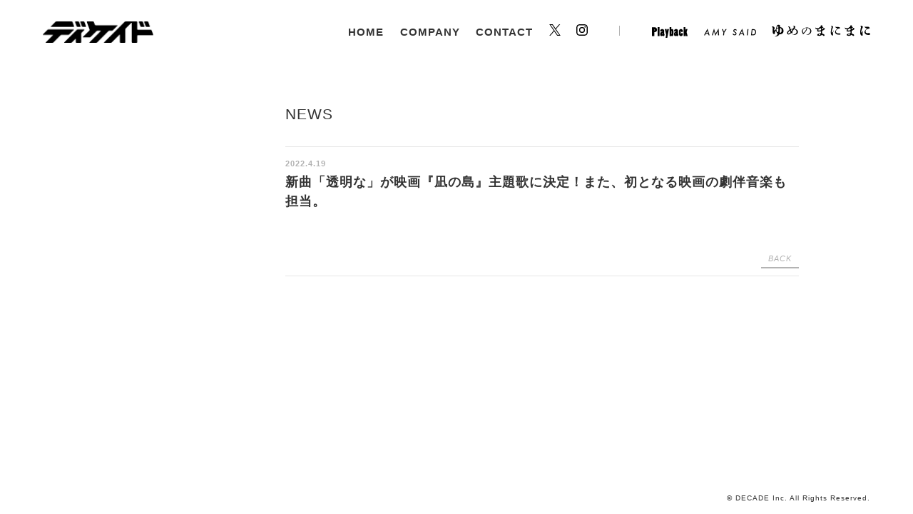

--- FILE ---
content_type: text/html; charset=UTF-8
request_url: https://www.decadeinc.com/post-7725/
body_size: 4557
content:
<!DOCTYPE html>
<html lang="ja">
<head>
<!-- Google tag (gtag.js) -->
<script async src="https://www.googletagmanager.com/gtag/js?id=G-FH95166PFM"></script>
<script>
  window.dataLayer = window.dataLayer || [];
  function gtag(){dataLayer.push(arguments);}
  gtag('js', new Date());

  gtag('config', 'G-FH95166PFM');
</script>
	<meta charset="UTF-8">
	<meta name="viewport" content="width=device-width,initial-scale=1">
		<title>新曲「透明な」が映画『凪の島』主題歌に決定！また、初となる映画の劇伴音楽も担当。 - 株式会社ディケイド</title>
    <meta name="keywords" content="ニュース,news,decade,ディケイド,クリエイター,マネージメント,イベント,企画制作,広告制作" />
	<meta name="description" content="">
			<meta property="og:title" content="新曲「透明な」が映画『凪の島』主題歌に決定！また、初となる映画の劇伴音楽も担当。 - 株式会社ディケイド" />
	<meta property="og:description" content="" />
			<meta property="og:url" content="https://www.decadeinc.com/post-7725/" />
			<meta property="og:image" content="/resources/images/logo.png" />
	<meta property="fb:app_id" content="" />
	<meta name="twitter:card" content="summary_large_image" />
	<meta charset="UTF-8">
	<meta name="viewport" content="width=device-width, initial-scale=1">
	<link href="/resources/styles/compiled/main.css" rel="stylesheet" type="text/css" />
	<meta name='robots' content='max-image-preview:large' />
<link rel='dns-prefetch' href='//code.jquery.com' />
<style id='wp-img-auto-sizes-contain-inline-css' type='text/css'>
img:is([sizes=auto i],[sizes^="auto," i]){contain-intrinsic-size:3000px 1500px}
/*# sourceURL=wp-img-auto-sizes-contain-inline-css */
</style>
<style id='classic-theme-styles-inline-css' type='text/css'>
/*! This file is auto-generated */
.wp-block-button__link{color:#fff;background-color:#32373c;border-radius:9999px;box-shadow:none;text-decoration:none;padding:calc(.667em + 2px) calc(1.333em + 2px);font-size:1.125em}.wp-block-file__button{background:#32373c;color:#fff;text-decoration:none}
/*# sourceURL=/wp-includes/css/classic-themes.min.css */
</style>
<link rel="canonical" href="https://www.decadeinc.com/post-7725/" />

<style id='global-styles-inline-css' type='text/css'>
:root{--wp--preset--aspect-ratio--square: 1;--wp--preset--aspect-ratio--4-3: 4/3;--wp--preset--aspect-ratio--3-4: 3/4;--wp--preset--aspect-ratio--3-2: 3/2;--wp--preset--aspect-ratio--2-3: 2/3;--wp--preset--aspect-ratio--16-9: 16/9;--wp--preset--aspect-ratio--9-16: 9/16;--wp--preset--color--black: #000000;--wp--preset--color--cyan-bluish-gray: #abb8c3;--wp--preset--color--white: #ffffff;--wp--preset--color--pale-pink: #f78da7;--wp--preset--color--vivid-red: #cf2e2e;--wp--preset--color--luminous-vivid-orange: #ff6900;--wp--preset--color--luminous-vivid-amber: #fcb900;--wp--preset--color--light-green-cyan: #7bdcb5;--wp--preset--color--vivid-green-cyan: #00d084;--wp--preset--color--pale-cyan-blue: #8ed1fc;--wp--preset--color--vivid-cyan-blue: #0693e3;--wp--preset--color--vivid-purple: #9b51e0;--wp--preset--gradient--vivid-cyan-blue-to-vivid-purple: linear-gradient(135deg,rgb(6,147,227) 0%,rgb(155,81,224) 100%);--wp--preset--gradient--light-green-cyan-to-vivid-green-cyan: linear-gradient(135deg,rgb(122,220,180) 0%,rgb(0,208,130) 100%);--wp--preset--gradient--luminous-vivid-amber-to-luminous-vivid-orange: linear-gradient(135deg,rgb(252,185,0) 0%,rgb(255,105,0) 100%);--wp--preset--gradient--luminous-vivid-orange-to-vivid-red: linear-gradient(135deg,rgb(255,105,0) 0%,rgb(207,46,46) 100%);--wp--preset--gradient--very-light-gray-to-cyan-bluish-gray: linear-gradient(135deg,rgb(238,238,238) 0%,rgb(169,184,195) 100%);--wp--preset--gradient--cool-to-warm-spectrum: linear-gradient(135deg,rgb(74,234,220) 0%,rgb(151,120,209) 20%,rgb(207,42,186) 40%,rgb(238,44,130) 60%,rgb(251,105,98) 80%,rgb(254,248,76) 100%);--wp--preset--gradient--blush-light-purple: linear-gradient(135deg,rgb(255,206,236) 0%,rgb(152,150,240) 100%);--wp--preset--gradient--blush-bordeaux: linear-gradient(135deg,rgb(254,205,165) 0%,rgb(254,45,45) 50%,rgb(107,0,62) 100%);--wp--preset--gradient--luminous-dusk: linear-gradient(135deg,rgb(255,203,112) 0%,rgb(199,81,192) 50%,rgb(65,88,208) 100%);--wp--preset--gradient--pale-ocean: linear-gradient(135deg,rgb(255,245,203) 0%,rgb(182,227,212) 50%,rgb(51,167,181) 100%);--wp--preset--gradient--electric-grass: linear-gradient(135deg,rgb(202,248,128) 0%,rgb(113,206,126) 100%);--wp--preset--gradient--midnight: linear-gradient(135deg,rgb(2,3,129) 0%,rgb(40,116,252) 100%);--wp--preset--font-size--small: 13px;--wp--preset--font-size--medium: 20px;--wp--preset--font-size--large: 36px;--wp--preset--font-size--x-large: 42px;--wp--preset--spacing--20: 0.44rem;--wp--preset--spacing--30: 0.67rem;--wp--preset--spacing--40: 1rem;--wp--preset--spacing--50: 1.5rem;--wp--preset--spacing--60: 2.25rem;--wp--preset--spacing--70: 3.38rem;--wp--preset--spacing--80: 5.06rem;--wp--preset--shadow--natural: 6px 6px 9px rgba(0, 0, 0, 0.2);--wp--preset--shadow--deep: 12px 12px 50px rgba(0, 0, 0, 0.4);--wp--preset--shadow--sharp: 6px 6px 0px rgba(0, 0, 0, 0.2);--wp--preset--shadow--outlined: 6px 6px 0px -3px rgb(255, 255, 255), 6px 6px rgb(0, 0, 0);--wp--preset--shadow--crisp: 6px 6px 0px rgb(0, 0, 0);}:where(.is-layout-flex){gap: 0.5em;}:where(.is-layout-grid){gap: 0.5em;}body .is-layout-flex{display: flex;}.is-layout-flex{flex-wrap: wrap;align-items: center;}.is-layout-flex > :is(*, div){margin: 0;}body .is-layout-grid{display: grid;}.is-layout-grid > :is(*, div){margin: 0;}:where(.wp-block-columns.is-layout-flex){gap: 2em;}:where(.wp-block-columns.is-layout-grid){gap: 2em;}:where(.wp-block-post-template.is-layout-flex){gap: 1.25em;}:where(.wp-block-post-template.is-layout-grid){gap: 1.25em;}.has-black-color{color: var(--wp--preset--color--black) !important;}.has-cyan-bluish-gray-color{color: var(--wp--preset--color--cyan-bluish-gray) !important;}.has-white-color{color: var(--wp--preset--color--white) !important;}.has-pale-pink-color{color: var(--wp--preset--color--pale-pink) !important;}.has-vivid-red-color{color: var(--wp--preset--color--vivid-red) !important;}.has-luminous-vivid-orange-color{color: var(--wp--preset--color--luminous-vivid-orange) !important;}.has-luminous-vivid-amber-color{color: var(--wp--preset--color--luminous-vivid-amber) !important;}.has-light-green-cyan-color{color: var(--wp--preset--color--light-green-cyan) !important;}.has-vivid-green-cyan-color{color: var(--wp--preset--color--vivid-green-cyan) !important;}.has-pale-cyan-blue-color{color: var(--wp--preset--color--pale-cyan-blue) !important;}.has-vivid-cyan-blue-color{color: var(--wp--preset--color--vivid-cyan-blue) !important;}.has-vivid-purple-color{color: var(--wp--preset--color--vivid-purple) !important;}.has-black-background-color{background-color: var(--wp--preset--color--black) !important;}.has-cyan-bluish-gray-background-color{background-color: var(--wp--preset--color--cyan-bluish-gray) !important;}.has-white-background-color{background-color: var(--wp--preset--color--white) !important;}.has-pale-pink-background-color{background-color: var(--wp--preset--color--pale-pink) !important;}.has-vivid-red-background-color{background-color: var(--wp--preset--color--vivid-red) !important;}.has-luminous-vivid-orange-background-color{background-color: var(--wp--preset--color--luminous-vivid-orange) !important;}.has-luminous-vivid-amber-background-color{background-color: var(--wp--preset--color--luminous-vivid-amber) !important;}.has-light-green-cyan-background-color{background-color: var(--wp--preset--color--light-green-cyan) !important;}.has-vivid-green-cyan-background-color{background-color: var(--wp--preset--color--vivid-green-cyan) !important;}.has-pale-cyan-blue-background-color{background-color: var(--wp--preset--color--pale-cyan-blue) !important;}.has-vivid-cyan-blue-background-color{background-color: var(--wp--preset--color--vivid-cyan-blue) !important;}.has-vivid-purple-background-color{background-color: var(--wp--preset--color--vivid-purple) !important;}.has-black-border-color{border-color: var(--wp--preset--color--black) !important;}.has-cyan-bluish-gray-border-color{border-color: var(--wp--preset--color--cyan-bluish-gray) !important;}.has-white-border-color{border-color: var(--wp--preset--color--white) !important;}.has-pale-pink-border-color{border-color: var(--wp--preset--color--pale-pink) !important;}.has-vivid-red-border-color{border-color: var(--wp--preset--color--vivid-red) !important;}.has-luminous-vivid-orange-border-color{border-color: var(--wp--preset--color--luminous-vivid-orange) !important;}.has-luminous-vivid-amber-border-color{border-color: var(--wp--preset--color--luminous-vivid-amber) !important;}.has-light-green-cyan-border-color{border-color: var(--wp--preset--color--light-green-cyan) !important;}.has-vivid-green-cyan-border-color{border-color: var(--wp--preset--color--vivid-green-cyan) !important;}.has-pale-cyan-blue-border-color{border-color: var(--wp--preset--color--pale-cyan-blue) !important;}.has-vivid-cyan-blue-border-color{border-color: var(--wp--preset--color--vivid-cyan-blue) !important;}.has-vivid-purple-border-color{border-color: var(--wp--preset--color--vivid-purple) !important;}.has-vivid-cyan-blue-to-vivid-purple-gradient-background{background: var(--wp--preset--gradient--vivid-cyan-blue-to-vivid-purple) !important;}.has-light-green-cyan-to-vivid-green-cyan-gradient-background{background: var(--wp--preset--gradient--light-green-cyan-to-vivid-green-cyan) !important;}.has-luminous-vivid-amber-to-luminous-vivid-orange-gradient-background{background: var(--wp--preset--gradient--luminous-vivid-amber-to-luminous-vivid-orange) !important;}.has-luminous-vivid-orange-to-vivid-red-gradient-background{background: var(--wp--preset--gradient--luminous-vivid-orange-to-vivid-red) !important;}.has-very-light-gray-to-cyan-bluish-gray-gradient-background{background: var(--wp--preset--gradient--very-light-gray-to-cyan-bluish-gray) !important;}.has-cool-to-warm-spectrum-gradient-background{background: var(--wp--preset--gradient--cool-to-warm-spectrum) !important;}.has-blush-light-purple-gradient-background{background: var(--wp--preset--gradient--blush-light-purple) !important;}.has-blush-bordeaux-gradient-background{background: var(--wp--preset--gradient--blush-bordeaux) !important;}.has-luminous-dusk-gradient-background{background: var(--wp--preset--gradient--luminous-dusk) !important;}.has-pale-ocean-gradient-background{background: var(--wp--preset--gradient--pale-ocean) !important;}.has-electric-grass-gradient-background{background: var(--wp--preset--gradient--electric-grass) !important;}.has-midnight-gradient-background{background: var(--wp--preset--gradient--midnight) !important;}.has-small-font-size{font-size: var(--wp--preset--font-size--small) !important;}.has-medium-font-size{font-size: var(--wp--preset--font-size--medium) !important;}.has-large-font-size{font-size: var(--wp--preset--font-size--large) !important;}.has-x-large-font-size{font-size: var(--wp--preset--font-size--x-large) !important;}
/*# sourceURL=global-styles-inline-css */
</style>
</head>

<body>
<div id="page">

	<header id="globalHeader">

		<div id="globalHeaderInner">

			<h1><a href="/">ディケイド</a></h1>

			<nav id="globalNav">
				<ul>
					<li>
						<a href="/">HOME</a>
					</li>
					<li>
						<a href="/company/">COMPANY</a>
					</li>
					<li id="g-contact">
						<a href="m&#97;i&#108;t&#111;:&#108;e&#116;t&#101;r&#64;d&#101;cade&#105;nc&#46;&#99;&#111;&#109;">CONTACT</a>
					</li>
										<!-- <li id="g-recruit">
						<a href="/recruit/" class="red">RECRUIT</a>
					</li> -->
										<li id="g-twitter">
						<a href="https://x.com/decadeinc_staff" target="_blank">Twitter</a>
					</li>
					<li id="g-instagram">
						<a href="https://www.instagram.com/decadeinc/" target="_blank">Instagram</a>
					</li>
					<li id="playBack">
						<a href="http://www.playback-movie.com" target="_blank">Play Back</a>
					</li>
					<li id="amySaid">
						<a href="http://amy-said.com" target="_blank">Amy Said</a>
					</li>
					<li>
						<a href="https://yumenomanimani.com" target="_blank"><img src="/resources/images/logo_yume_blk.svg" width="138" height="18" alt="ゆめのまにまに"></a>
					</li>
					<!-- <li id="g-birdlabel">
						<a href="http://birdlabel.net" target="_blank">BIRD LABEL</a>
					</li> -->
											<!-- <li id="g-translate">
							<div id="google_translate_element"></div>
						</li> -->
									</ul>

			</nav>
			<!-- /#globalNav -->

			<div id="hamburger" class="cd-primary-nav-trigger cd-menu-icon"><span></span></div>

		</div>
		<!-- /.inner -->
	</header>

	<nav id="spNav" class="cd-primary-nav">
		<ul>
			<li>
				<a href="/">HOME</a>
			</li>
			<li>
				<a href="/company/">COMPANY</a>
			</li>
			<li>
				<a href="m&#97;i&#108;t&#111;:&#108;e&#116;t&#101;r&#64;d&#101;cade&#105;nc&#46;&#99;&#111;&#109;">CONTACT</a>
			</li>
			<!-- <li>
				<a href="/recruit/" class="red">RECRUIT</a>
			</li> -->
			<li id="g-sp-twitter">
				<a href="https://x.com/decadeinc_staff" target="_blank">Twitter</a>
			</li>
			<li id="g-sp-instagram">
				<a href="https://www.instagram.com/decadeinc/" target="_blank">Instagram</a>
			</li>
			<li id="g-sp-playBack">
				<a href="http://www.playback-movie.com" target="_blank">Play Back</a>
			</li>
			<li id="g-sp-amySaid">
				<a href="http://amy-said.com" target="_blank">Amy Said</a>
			</li>
			<li>
				<a href="https://yumenomanimani.com" target="_blank"><img src="/resources/images/logo_yume_wht.svg" width="138" height="18" alt="ゆめのまにまに"></a>
			</li>
			<!-- <li id="g-sp-birdlabel">
				<a href="http://birdlabel.net" target="_blank">BIRD LABEL</a>
			</li> -->
							<!-- <li id="g-sp-translate">
					<div id="google_translate_element"></div>
				</li> -->
					</ul>
	</nav>
	<!-- /#spNav -->

	<div id="content">


		<div id="news" class="inner">
			
			
			<div id="newsList">

				<div id="pageHeader">
					<h2 id="pageTitle">NEWS</h2>
				</div>

				


				<div class="entryHeader">
					<div class="pubDate">2022.4.19 </div>
					<h3>新曲「透明な」が映画『凪の島』主題歌に決定！また、初となる映画の劇伴音楽も担当。</h3>
				</div>

				<div class="entryContent">
										<div id="back"><a href="/category/news">BACK</a></div>
				</div>

			</div>
			<!-- /#newsList -->

		</div>
		<!-- /#news -->
	</div>
		<!-- /#content -->
	
	<footer id="globalFooter">
		<small>© DECADE Inc. All Rights Reserved.</small>
	</footer>

	
</div>
<!-- /#page -->

<!-- Root element of PhotoSwipe. Must have class pswp. -->
<div class="pswp" tabindex="-1" role="dialog" aria-hidden="true">

    <div class="pswp__bg"></div>

    <div class="pswp__scroll-wrap">

	    <div class="pswp__container">
	        <div class="pswp__item"></div>
	        <div class="pswp__item"></div>
	        <div class="pswp__item"></div>
	    </div>

	    <div class="pswp__ui pswp__ui--hidden">

	        <div class="pswp__top-bar">

	            <div class="pswp__counter"></div>

	            <button class="pswp__button pswp__button--close" title="Close (Esc)"></button>

	            <button class="pswp__button pswp__button--share" title="Share"></button>

	            <button class="pswp__button pswp__button--fs" title="Toggle fullscreen"></button>

	            <button class="pswp__button pswp__button--zoom" title="Zoom in/out"></button>

	            <div class="pswp__preloader">
	                <div class="pswp__preloader__icn">
	                  <div class="pswp__preloader__cut">
	                    <div class="pswp__preloader__donut"></div>
	                  </div>
	                </div>
	            </div>
	        </div>

	        <div class="pswp__share-modal pswp__share-modal--hidden pswp__single-tap">
	            <div class="pswp__share-tooltip"></div> 
	        </div>

	        <button class="pswp__button pswp__button--arrow--left" title="Previous (arrow left)">
	        </button>

	        <button class="pswp__button pswp__button--arrow--right" title="Next (arrow right)">
	        </button>

	        <div class="pswp__caption">
	            <div class="pswp__caption__center"></div>
	        </div>
		</div>
	</div>
</div>

<script type="speculationrules">
{"prefetch":[{"source":"document","where":{"and":[{"href_matches":"/*"},{"not":{"href_matches":["/wp-*.php","/wp-admin/*","/wp-content/uploads/*","/wp-content/*","/wp-content/plugins/*","/wp-content/themes/decadeinc/*","/*\\?(.+)"]}},{"not":{"selector_matches":"a[rel~=\"nofollow\"]"}},{"not":{"selector_matches":".no-prefetch, .no-prefetch a"}}]},"eagerness":"conservative"}]}
</script>
<script type="text/javascript" src="https://code.jquery.com/jquery-2.2.4.min.js" id="jquery2.2.4-js"></script>
<script type="text/javascript" src="https://www.decadeinc.com/resources/scripts/headroom.min.js" id="headroom-js"></script>
<script type="text/javascript" src="https://www.decadeinc.com/resources/scripts/full-screen-popout-navigation/main.js" id="main-js"></script>
<script type="text/javascript" src="https://www.decadeinc.com/resources/scripts/photoswipe.min.js" id="photoswipe.min-js"></script>
<script type="text/javascript" src="https://www.decadeinc.com/resources/scripts/photoswipe-ui-default.min.js" id="photoswipe-ui-default.min-js"></script>
<script type="text/javascript" src="https://www.decadeinc.com/resources/scripts/photoswipe-function.js" id="photoswipe-function-js"></script>
<script type="text/javascript" src="https://www.decadeinc.com/resources/scripts/function.js" id="function-js"></script>
</body>
</html>
